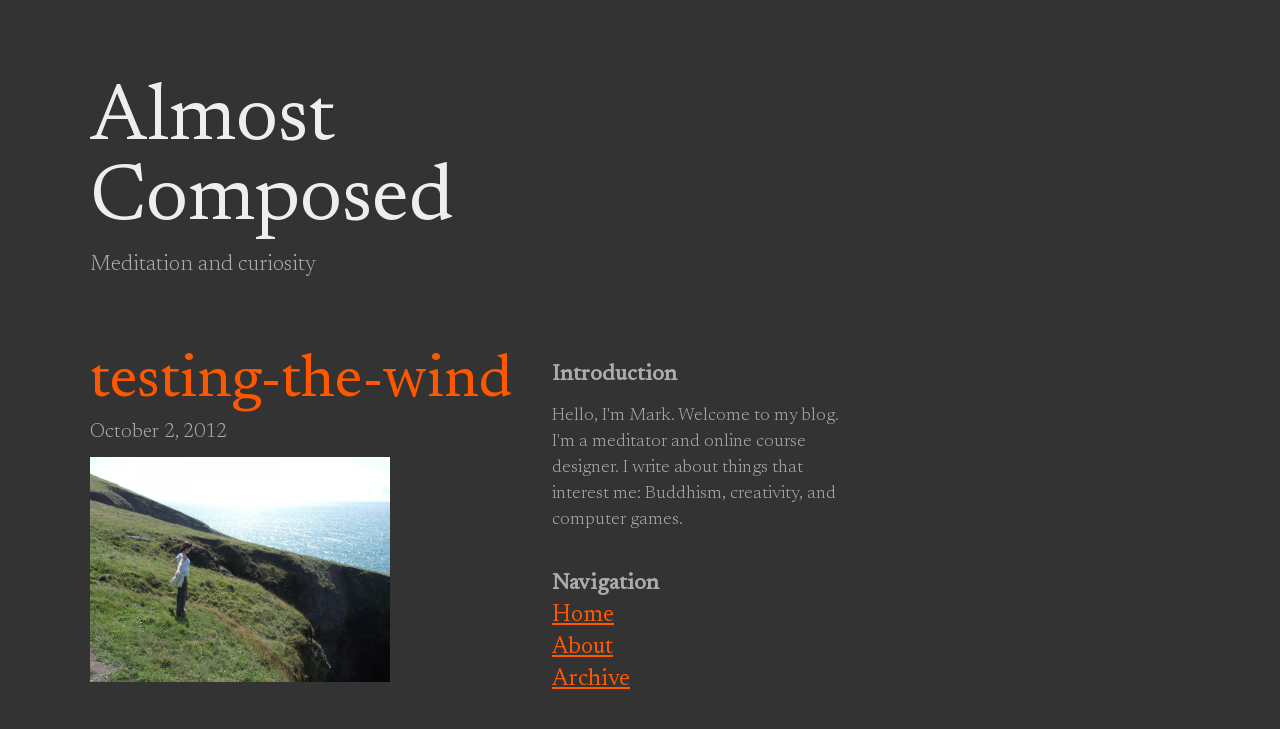

--- FILE ---
content_type: text/css
request_url: http://almostcomposed.com/wp-content/themes/MC_almost_composed/style.css?ver=6.4.7
body_size: 8016
content:
/* 
Theme Name: Almost Composed
Text Domain: Almost Composed
Version 0.1
Description: Minimal blog theme for easy reading
Tags: right-sidebar, minimal, responsive, calm, spacious
Author: Mark Cooper
Author URI: https://www.almostcomposed.com
*/

/* Variables: specify the fonts and colours used throughout */
:root {
--titlecolour: #eeeeee;
--headercolour: #fd5800;
--headerfonts: terminal, newsreader, times, serif;
--bodyfonts: newsreader, 'helvetica neue', arial, sans;
}

/* Layout setup */

.site-wrapper {
    width: 1100px;
    margin: auto;
}

.ac-container {
    width: 100%;
    margin: none;
    padding: 0px;
    display: flex;
    justify-content: left;
}

body {
    background-color: #333333;
    margin: 0px 0px 0px 0px;
}

/* Header */

.header {
    width: 100%;
    left: 0px;
    margin-top: 80px;
    margin-bottom: -20px;
    position: relative;
    text-align: left;
}

.headerbox {
    width: 500px; /* makes title line break by constraining width - was 240px for "almost composed" */
}

.ac-sitetitle {
    font-family: var(--headerfonts);
    color: var(--titlecolour)!important;
    line-height: 1em;
    margin-bottom: 0px; 
    font-weight: 400;
    text-decoration: none;
}

.tagline {
    color: #acacac;
    font-size: 1.35em;
    font-family: var(--headerfonts);
    text-transform: none;
    font-weight: 300;
    position: relative;
    top: -40px;
}

/* Posts */

.post {
    max-width: 600px;
    border-radius: 0px;
    padding: 0px 40px 20px 0px;
    position: relative;
    margin-bottom: 20px;
}

.post-content {
    max-width: 600px;
}

.post-title {
    font-family: var(--headerfonts);
    color: var(--headercolour);
    font-size: 3em;
    font-weight: 700;
    position: relative;
    margin-bottom: 15px;
    margin-top: 20px;
}

.post-title-link {
    text-decoration: none;
}

.ac-date {
    position: relative;
    top: -15px;
    margin-bottom: -25px;
    color: #acacac;
}

.read-more {
    color: var(--headercolour);
    font-family: var(--bodyfonts);
    font-size: 1.5em;
    position: relative;
    top: -15px;
}

.ac-categories-and-tags {
    font-family: var(--bodyfonts);
    color: #acacac;
    font-size: 1.25em;
    font-weight: 300;
    line-height: 1.5em;
    position: relative;
    top: 10px;
}

.ac-categories-and-tags a {
    font-family: var(--bodyfonts);
    color: #acacac;
    font-weight: 300;
}

.ac-categories-and-tags a:hover {
    font-family: var(--bodyfonts);
    color: #fd5800;
    font-weight: 300;
}

.pagination {
    font-family: var(--bodyfonts);
    font-size: 1.3em;
    margin-bottom: 30px;
    color: #acacac;
}

.pagination a {
    color: #fd5800;
}

/* Featured image style */

.ac-featured, .wp-post-image, .wp-block-image {
    width: 100%;
    border-radius: 10px;
    align-items: center;
    justify-content: center;
    margin: auto;
    position: relative;
}

/* General typography */

h1 {
    font-family: var(--headerfonts);
    color: var(--headercolour);
    font-size: 5em;
    line-height: 1em;
    font-weight: 900;
    }

h2 {
    font-family: var(--headerfonts);
    /* color: var(--headercolour); */
    color: #acacac;
    font-size: 2em;
}

h3 {
    font-family: var(--headerfonts);
    color: var(--headercolour);
    font-size: 1.7em;
    font-weight: 900;
}

h4, h5 {
    font-family: var(--headerfonts);
    color: var(--headercolour);
}

p {
    font-family: var(--bodyfonts);
    color: #ffffff;
    font-size: 1.25em;
    font-weight: 300;
    line-height: 1.5em;
}

/* Link style */

.post-title a {
    font-family: var(--bodyfonts);
    color: #fd5800;
    font-size: 1.25em;
    font-weight: 400;
}

a:hover {
    filter: brightness(1.5); /* increases brightness of text on mouseover */
}

a:visited {
    color: #fd5800;
}

/* Misc */

hr {
    border: solid 1px;
}

.ac-search input {
    height: 20px;
    border: 1px solid #acacac;
    font-size: 1em;
    font-family: var(--bodyfonts);
}

/* Sidebar styles */
    
.sidebar {
    width: 300px;
    padding-top: 0px;
    margin-right: 40px;
    margin-top: 0px;
    position: relative;
    top: 0px;
    left: 0px;
    margin-bottom: 50px; /* creates a gap below the bottom of the sidebar when the screen width is one column */
}

.sidebar h3 {
    color: #acacac;
    font-size: 1.4em;
    margin-top: 40px;
    margin-bottom: 5px;
}

.sidebar p {
    font-size: 1.1em;
}

.ac-menu {
    font-size: 1.2em;
    line-height: 1.4em;
    list-style-type: none; /* remove bullets */
    margin: 0px 0px 0px 0px;
    padding: 0px 0px 0px 0px;
    font-family: var(--bodyfonts);
    color: #fd5800;
}

.ac-menu a {
    color: #fd5800;
}

.ac-small-grey {
    font-size: 0.8em!important;
    color: #acacac;
    position: relative;
    top: 25px;
}

.ac-introduction {
    color: #acacac;
}

.post-edit-link {
    position: relative;
    top: 10px;
    color: #fd5800;
}

/* Comments styling */ 

.ac-comments {
    margin-top: 50px;
    color: #acacac;
}

.comment-author { 
    font-family: var(--bodyfonts);
    font-size: 1.1em;
}

.comment-meta a {
    font-family: var(--bodyfonts);
    font-size: 0.8em;
    color: #acacac;
}

.comment-reply-link {
    font-family: var(--bodyfonts);
    font-size: 1.1em;
}

.comment {
    margin-bottom: 10px;
    border-top: 1px solid #acacac;
    padding-top: 10px;
    color: #acacac;
}

.comment a {
    margin-bottom: 10px;
    border-top: 1px solid #acacac;
    padding-top: 10px;
    color: #fd5800;
}

.comments-number {
    font-family: var(--bodyfonts);
    font-size: 1.2em;
    color: #acacac;
}

.wpl-count-text: {
    color: #acacac;
}

/* Related posts plugin style */

.jp-relatedposts-post-title a {
    color: #fd5800;
    font-size: 1.5em;
    font-weight: 700;
}

.jp-relatedposts-post-title a {
    color: #fd5800;
}

.jp-relatedposts-post-title a:visited {
    color: #fd5800;
}

.jp-relatedposts-post-excerpt {
    color: #fd5800;
    font-size: 1.5em;
}

/* Simple Yearly Archive plugin style */

.sya_container {
    font-size: 1.25em;
    color: #acacac;
}

.sya_container a {
    color: #fd5800;
}

.sya_container a:visited {
    color: #fd5800;
}

/* classes for customising WP comments (not used)

#respond { }
#reply-title { }
#cancel-comment-reply-link { }
#commentform { }
#author { }
#email { }
#url { }
#comment
#submit
.comment-notes { }
.required { }
.comment-form-author { }
.comment-form-email { }
.comment-form-url { }
.comment-form-comment { }
.comment-form-cookies-consent { }
.form-allowed-tags { }
.form-submit

*/

/* 404 Error */

.error-404 {
    font-size: 5em;
}

/* Responsive design: change the page width and column layour depending on the screen width. Put this last so that it has the final say */

    /* Tablets and lower resolution */

    @media (max-width: 1200px)
    {
        .ac-container {
            width: 90%;
            margin: auto;
            display: flex;
            flex-direction: column;
        }
    
        .header {
            width: 90%;
            margin: auto;
        }
    
        .site-wrapper {
            width: 100%;
        }
        
        .post {
            width: 100%;
        }
    
        .post-content {
            width: 575px;
        }
    }
    
        /* Phones */
    
    @media (max-width: 600px)
    {
        .ac-container {
            width: 90%;
            margin: auto;
            display: flex;
            flex-direction: column;
        }

        .headerbox {
            width: 280px; /* makes title line break by constraining width - was 240px for "almost composed" */
        }

        h1 {
            font-family: var(--headerfonts);
            color: var(--headercolour);
            font-size: 4em;
            line-height: 1em;
            font-weight: 900;
            }
    
        .header {
            width: 90%;
        }
    
        .site-wrapper {
            width: 100%;
        }
        
        .post {
            width: 100%;
            padding: 0px 10px 20px 0px;
        }
    
        .post-content {
            width: 100%;
        }
    }